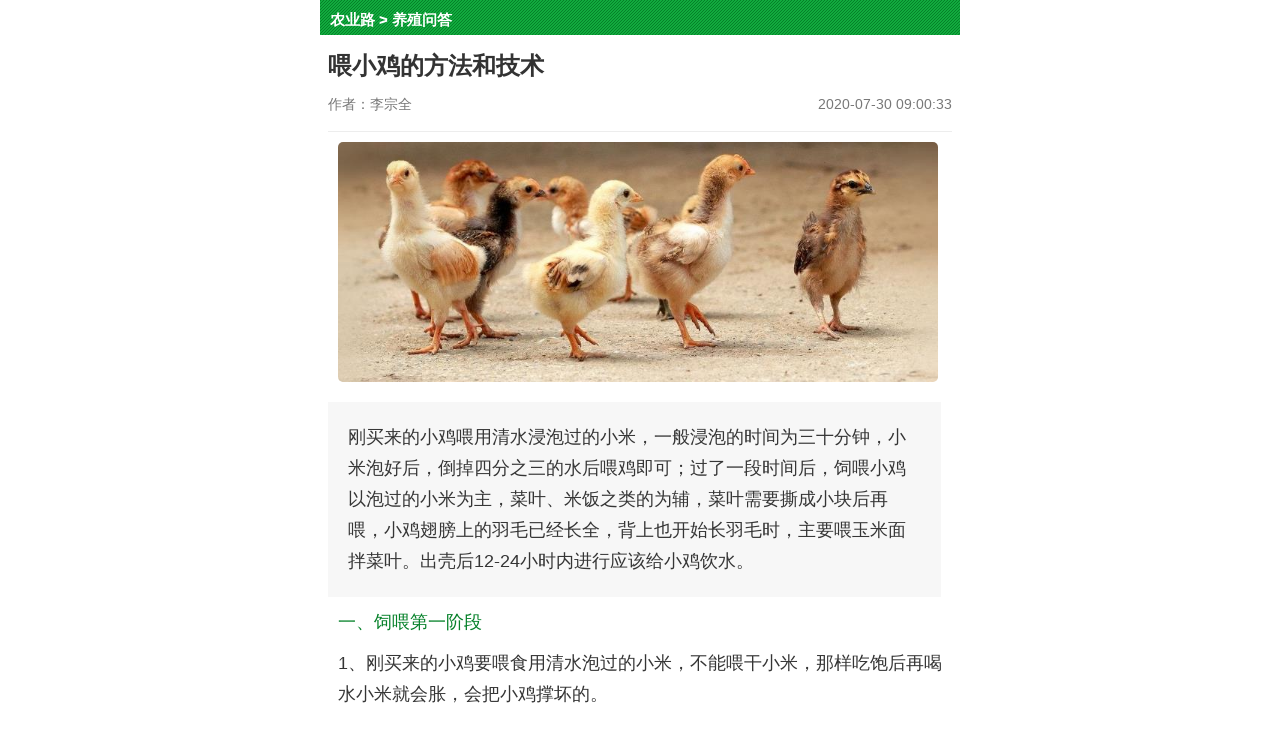

--- FILE ---
content_type: text/html
request_url: https://ask.nongyelu.com/a/29010.html
body_size: 5616
content:
<!DOCTYPE html>
<html>
<head>
<meta charset="UTF-8">
<meta name="viewport" content="width=device-width,minimum-scale=1,initial-scale=1">
<link rel="canonical" href="https://wenda.nongyelu.com/a/29010.html" />
<title>喂小鸡的方法和技术 - 农业路</title>
<meta name="keywords" content="喂小鸡的方法和技术" />
<meta name="description" content="刚买来的小鸡喂用清水浸泡过的小米，一般浸泡的时间为三十分钟，小米泡好后，倒掉四分之三的水后喂鸡即可；过了一段时间后，饲喂小鸡以泡过的小米为主，菜叶、米饭之类的为辅，菜叶需要撕成小块后再喂，小鸡翅膀上的羽毛已经长全，背上也开始长羽毛时，主要喂玉米面拌菜叶。出壳后12-24小时内进行应该给小鸡饮水。" />
<meta property="bytedance:published_time" content="2020-07-30T09:00:33+01:00" />
<meta property="bytedance:lrDate_time" content="2020-07-30T09:00:33+01:00" />
<meta property="bytedance:updated_time" content="2020-07-30T09:00:33+01:00" />
<link type="text/css" rel="stylesheet" href="/css/style.css" />
<script>
var _hmt = _hmt || [];
(function() {
  var hm = document.createElement("script");
  hm.src = "https://hm.baidu.com/hm.js?27d28d9afc54c3843e63cfcdc2017f33";
  var s = document.getElementsByTagName("script")[0]; 
  s.parentNode.insertBefore(hm, s);
})();
</script>
</head>
<body>
<section id="container">
  <div class="header-bg"> <div class="header-title"> <span class="header-title-nav"><a href="/">农业路</a>&nbsp;&gt;&nbsp;<a href="/yz/">养殖问答</a></span> </div></div>
  <section class="artWrap">
    <h1 class="artTitle">喂小鸡的方法和技术</h1>
    <div class="info-new">
	    <span>作者：李宗全</span>
	    <span class="fr">2020-07-30 09:00:33</span>
    </div>
    <div class="artBody">
        <p class="answerimg"><img width="600" height="240" src="https://ask.nongyelu.com/upload/images/2020/7/27132522565.jpg" alt="喂小鸡的方法和技术" /></p>
		<div class="sdiv"><p class="psn">刚买来的小鸡喂用清水浸泡过的小米，一般浸泡的时间为三十分钟，小米泡好后，倒掉四分之三的水后喂鸡即可；过了一段时间后，饲喂小鸡以泡过的小米为主，菜叶、米饭之类的为辅，菜叶需要撕成小块后再喂，小鸡翅膀上的羽毛已经长全，背上也开始长羽毛时，主要喂玉米面拌菜叶。出壳后12-24小时内进行应该给小鸡饮水。</p></div>
		<p><strong>一、饲喂第一阶段</strong></p><p>1、刚买来的小鸡要喂食用清水泡过的小米，不能喂干小米，那样吃饱后再喝水小米就会胀，会把小鸡撑坏的。</p><p>2、具体做法如下：准备一些小米，和一个小碗，往碗里放上温水，接着把小米放进碗里泡三十分钟即可，小米泡好后倒掉四分之三的水，留下一点，切记小米不要倒掉，取出一点就行，这一阶段的小鸡也是需要水分的，不能把所有的水都倒掉，需要剩下一点水给它喝，注意不能给它喝太多，否则会拉稀。</p><p><img alt="喂小鸡的方法和技术" src="https://ask.nongyelu.com/upload/images/2020/7/2710426128.jpg" /></p><p><strong>二、饲喂第二阶段</strong></p><p>长大些的小鸡主食依然是水泡过的小米，也可以饲喂一些菜叶、米饭之类的，米饭要需要煮熟且不能喂太多，每天喂到它肚子饱就行，菜叶可以洗净后撕着喂，每天只要喂一点，撕菜叶的时候要注意，必须撕小块，不然小鸡吃不下去的会噎死。</p><p><img alt="喂小鸡的方法和技术" src="https://ask.nongyelu.com/upload/images/2020/7/2710426675.jpg" /></p><p><strong>三、饲喂第三阶段</strong></p><p>小鸡翅膀上的羽毛已经长全，背上也开始长羽毛时，主食就可以从小米变成菜叶了，把菜叶切碎，拌上玉米面即可用来喂鸡。</p><p><img alt="喂小鸡的方法和技术" src="https://ask.nongyelu.com/upload/images/2020/7/2710426769.jpg" /></p><p><strong>四、小鸡的饮水</strong></p><p>1、初生的小鸡第一次饮水称为初饮，一般在出壳后12-24小时内进行，在合适的时间内让小鸡饮水可以补充其生理上所需的水分和病株尽快排出胎粪，提供的水应该清洁卫生，也可以让小鸡饮用0.01%高锰酸钾水鸡白糖水。</p><p>2、后期饲养中也需要适时给小鸡提供干净的水饮用，可以满足生理上的需求以及预防消化道疾病。</p>
		
		<div class="note">本文由作者上传并发布（或网友转载），本站仅提供信息发布平台，文章仅代表作者个人观点。</div>
		
    </div>
  </section>
  <div class="grayline"></div>
  <ul class="channelCont"><p class="tit">三农关注</p><ul class="channelCont"><li><a title="珍珠鸡吃什么食物为主" href="https://ask.nongyelu.com/a/24060.html"><p class="pPic"><i><img src="https://ask.nongyelu.com/upload/images/2020/5/14162552972.jpg" alt="珍珠鸡吃什么食物为主" width="115" height="60" /></i></p><p class="pTxt"><i class="iTit">珍珠鸡吃什么食物为主</i><i class="iTag"></i></p></a></li><li><a title="养鸡多久可以下蛋" href="https://ask.nongyelu.com/a/2884.html"><p class="pPic"><i><img src="https://ask.nongyelu.com/upload/images/2019/8/6144951980.jpg" alt="养鸡多久可以下蛋" width="115" height="60" /></i></p><p class="pTxt"><i class="iTit">养鸡多久可以下蛋</i><i class="iTag"></i></p></a></li><li><a title="817肉鸡采食量标准" href="https://ask.nongyelu.com/a/14922.html"><p class="pPic"><i><img src="https://ask.nongyelu.com/upload/images/2020/1/2102824140.jpg" alt="817肉鸡采食量标准" width="115" height="60" /></i></p><p class="pTxt"><i class="iTit">817肉鸡采食量标准</i><i class="iTag"></i></p></a></li><li><a title="养鸡怎么防御黄老鼠" href="https://ask.nongyelu.com/a/1845.html"><p class="pPic"><i><img src="https://ask.nongyelu.com/upload/images/2019/7/2013335673.jpg" alt="养鸡怎么防御黄老鼠" width="115" height="60" /></i></p><p class="pTxt"><i class="iTit">养鸡怎么防御黄老鼠</i><i class="iTag"></i></p></a></li><li><a title="养鸡三个月能宰了吗" href="https://ask.nongyelu.com/a/1803.html"><p class="pPic"><i><img src="https://ask.nongyelu.com/upload/images/2019/7/1910214887.jpg" alt="养鸡三个月能宰了吗" width="115" height="60" /></i></p><p class="pTxt"><i class="iTit">养鸡三个月能宰了吗</i><i class="iTag"></i></p></a></li></ul></ul><div class="grayline"></div><ul class="channelCont"><p class="tit">三农问答</p><li><a title="养鸡怎么销售" href="https://ask.nongyelu.com/a/2626.html"><div class="at"><span class="w">问</span>养鸡怎么销售</div><div class="as">可以和农贸市场联系，跟摊主建立销售渠道；可以和一些特色饭店联系，如农家乐等，签订合同；和一些大型超市签单，定期运送；还可运用互联网销售，建立品牌。</div></a></li><div class="grayline"></div><li><a title="放养鸡的养殖方法，自己养鸡怎么找销路" href="https://ask.nongyelu.com/a/40754.html"><div class="at"><span class="w">问</span>放养鸡的养殖方法，自己养鸡怎么找销路</div><div class="as">放养鸡要选择在避风向阳、地势比较平坦、有树林的地方，养殖前要用混凝土修建鸡舍，安装好水槽等设备，这样可以给鸡提供一个适宜的生长环境。放养鸡具体的品种可以根据当地的环境等因素来选择，而鸡苗要挑选没有病害、羽毛光滑的。在放养过程中可以选择优质土鸡全价料、混合料或者自配料进行饲喂，这样有利于鸡快速生长。</div></a></li><div class="grayline"></div><li><a title="养鸡如何防止猫" href="https://ask.nongyelu.com/a/2867.html"><div class="at"><span class="w">问</span>养鸡如何防止猫</div><div class="as">为了防止猫来攻击鸡群，可以用适量腥味很重的生肉用溴敌隆、或氯化钡之类的重金属盐等无味饱和溶液浸泡，然后布撒在猫经常出没的暗处。或者可在养鸡场地周围布置带刺细金属网，不让猫翻过去。</div></a></li><div class="grayline"></div><li><a title="养鸡场太臭在哪投诉" href="https://ask.nongyelu.com/a/21497.html"><div class="at"><span class="w">问</span>养鸡场太臭在哪投诉</div><div class="as">养鸡场比较臭一般可以向当地的环保部门和卫生部门投诉。鸡是一种常见的家禽，其被人类驯化的历史至今已有4000年左右，但直到1800年前后鸡肉、鸡蛋才成为可以大量生产的商品。鸡是我国的十二生肖之一，其种类主要有家鸡、火鸡、乌鸡、野鸡等。</div></a></li><div class="grayline"></div></ul>
  <ul class="channelCont">
  <p class="tit">三农热搜</p>
  
  <li><a title="白鲢刺多吗" href="https://ask.nongyelu.com/a/7171.html"><p class="pPic"><i><img src="https://ask.nongyelu.com/upload/images/2019/10/161457683.jpg" alt="白鲢刺多吗" width="115" height="60" /></i></p><p class="pTxt"><i class="iTit">白鲢刺多吗</i></p></a></li>
  
  <li><a title="粗灰分在饲料中的作用，一斤饲料放多少水，1吨饲料加多少艾叶粉" href="https://ask.nongyelu.com/a/32484.html"><p class="pPic"><i><img src="https://ask.nongyelu.com/upload/images/2020/10/2510483286.jpg" alt="粗灰分在饲料中的作用，一斤饲料放多少水，1吨饲料加多少艾叶粉" width="115" height="60" /></i></p><p class="pTxt"><i class="iTit">粗灰分在饲料中的作用，一斤饲料放多少水，1吨饲料加多少艾叶粉</i></p></a></li>
  
  <li><a title="贵妃鸡能长多大" href="https://ask.nongyelu.com/a/1594.html"><p class="pPic"><i><img src="https://ask.nongyelu.com/upload/images/2019/7/1216505055.jpg" alt="贵妃鸡能长多大" width="115" height="60" /></i></p><p class="pTxt"><i class="iTit">贵妃鸡能长多大</i></p></a></li>
  
  <li><a title="干鱿鱼有白色的是什么" href="https://ask.nongyelu.com/a/204.html"><p class="pPic"><i><img src="https://ask.nongyelu.com/upload/images/2019/1/14212840457.jpg" alt="干鱿鱼有白色的是什么" width="115" height="60" /></i></p><p class="pTxt"><i class="iTit">干鱿鱼有白色的是什么</i></p></a></li>
  
  <li><a title="鲟鱼疾病防治" href="https://ask.nongyelu.com/a/7367.html"><p class="pPic"><i><img src="https://ask.nongyelu.com/upload/images/2019/10/1716203449.jpg" alt="鲟鱼疾病防治" width="115" height="60" /></i></p><p class="pTxt"><i class="iTit">鲟鱼疾病防治</i></p></a></li>
  
  </ul>
  <footer class="footer">
    <p>Copyright (c) <a href="https://ask.nongyelu.com/">农业路</a> All Rights Reserved.</p>
    <p><a href="https://beian.miit.gov.cn" target="_blank" rel="nofollow">湘ICP备18020613号-4</a></p>
  </footer>
</section>
<script type="application/ld+json">
{
	"@context": "https://ziyuan.baidu.com/contexts/cambrian.jsonld",
	"@id": "https://ask.nongyelu.com/a/29010.html",
	"appid": "否",
	"title": "喂小鸡的方法和技术",
	"images": [
		"https://ask.nongyelu.com/upload/images/2020/7/2710426128.jpg","https://ask.nongyelu.com/upload/images/2020/7/2710426675.jpg","https://ask.nongyelu.com/upload/images/2020/7/2710426769.jpg"
		], 
	"description": "刚买来的小鸡喂用清水浸泡过的小米，一般浸泡的时间为三十分钟，小米泡好后，倒掉四分之三的水后喂鸡即可；过了一段时间后，饲喂小鸡以泡过的小米为主，菜叶、米饭之类的为辅，菜叶需要撕成小块后再喂，小鸡翅膀上的羽毛已经长全，背上也开始长羽毛时，主",
	"pubDate": "2020-07-30T09:00:33",
	"upDate": "2020-07-30T09:00:33"	
}
</script>
</body>
</html>

--- FILE ---
content_type: text/css
request_url: https://ask.nongyelu.com/css/style.css
body_size: 2981
content:
body, div, dl, dt, dd, del, ul, ol, li, h1, h2, h3, h4, h5, h6, p { margin: 0; padding: 0; }
body { font-family:PingFangSC-Light,helvetica,'Heiti SC'; line-height: 1.75; color: #353535; }
img { border: 0; }
em, i { font-style: normal; font-weight: normal; }
ol, ul { list-style: none; }
a { text-decoration: none; color: #353535; }
a:hover { text-decoration: none; }
.fl { float: left; }
.wrap { word-break: break-all; word-wrap: break-word; }
#container { width: 100%; max-width: 640px; min-width: 320px; margin: 0 auto; overflow: hidden; background-color:#fff; }
.sectop { height: 48px; background-color: #FFF; background-color:#058129;}
.toplogo { float: left; }
.toplogo img { width: 100%; }
.alogo { background: rgba(0, 0, 0, 0) url("https://ask.nongyelu.com/images/logo.png") no-repeat scroll 0 4px; display: block; height: 48px; width: 220px; }
.header-bg { background: rgba(0, 0, 0, 0) url("../images/bg_nav.png") repeat scroll 0 0; height: 35px; overflow: hidden; position: relative; }
.header-title { color: #fff; font-size: 15px; font-weight: bold; line-height: 40px; overflow: hidden; }
.header-title-nav { display: block; overflow-x: auto; overflow-y: hidden; transform: translate(0px, 0px) translateZ(0px); white-space: nowrap; margin-left: 10px; }
.header-title a { color: #fff; }
.artWrap { margin: 0 auto 5px auto; max-width: 640px; padding: 10px 8px 0 8px; font-size: 18px; background-color: #FFF; overflow: hidden; }
.artTitle { color: #333; font-size: 24px; font-weight: bold; margin: 0 auto 5px; }
.artInfo { border-bottom: 1px solid #dedede; font-size: 15px; margin-bottom: 0; padding-bottom: 2px; }
.artInfo .sInfo-1 { color: #999; }
.artInfo span { margin-right: 3px; }
.artInfo .sInfo-2 { color: #999; }
.artInfo .sInfo-4 { color: #639430; font-size: 18px; font-weight: bold; margin-left: 3px; }
.artInfo .sInfo-yc { color: #ff0000; border: 1px solid #ededed; padding: 1px 3px; }
.artBody img { height: auto !important; max-width: 100%; text-indent: 0; }
.artBody p { margin: 10px 0; padding: 0 10px;}
.artBody p.psl{ padding-left:20px;}
.artBody div { text-indent: 0; }
.note{padding:10px;font-size:12px;background-color:#f2f4f6;color:rgba(0,0,0,.6);border-radius:5px;line-height:1.6}
.artBody p strong, .artBody p b { font-weight:normal; color: #058129; display: block; width: 100%; font-size: 18px; }
.click_more { text-align: center; font-size: 17px; color: #333; margin-top: 17px; padding: 10px 0; border-top:1px solid #f1f1f1;}
.click_more i { display: inline-block; width: 9px; height: 9px; border: solid #333; border-width: 0 1px 1px 0; -webkit-transform: rotate(45deg); font-size: 0; line-height: 0; vertical-align: 3px; position: relative; top: 0; margin-left: 6px }
.click_more i.cur { border-width: 1px 0 0 1px; vertical-align: -3px }
.unflod-field__mask { position: absolute; top: -89px; height: 90px; width: 100%; background-image: -webkit-gradient(linear, left top, left bottom, color-stop(0, hsla(0,0%,100%,0)), to(#fff)); background-image: linear-gradient(-180deg, hsla(0,0%,100%,0), #fff) }
.tit { color: #058129; font-size: 17px; height: 50px; line-height: 50px; overflow: hidden; padding: 0 12px; border-bottom:1px solid #598265;}
.tit a { color: #fff; }
.grayline{height:12px; background:#f3f3f3;}
.moreask{height:80px;  font-size:15px; background: rgba(0, 0, 0, 0) url("https://ask.nongyelu.com/images/wh.png") no-repeat scroll 10px 17px / 45px auto;}
.moreaskd{ padding-top:10px; margin-left:70px;}
.info-new{vertical-align:baseline; border-bottom:1px solid #ededed; padding-bottom:15px; font-size:14px; color:#777;}
.author{ font-size:17px;}
.postDate { display: inline-block; vertical-align: middle; position: relative; float:right; font-size:14px; color:#999; vertical-align:middle;}
.channelContc li { position: relative; }
.ali { border-top: 1px solid #ededed; display: block; margin:0 20px; overflow: hidden; padding: 15px 0; }
.channelContc li .pPic {float: left; height: 80px; overflow: hidden; width: 140px; }
.channelContc li .pPic i { display: table-cell; height: 80px; vertical-align: middle; width: 140px; }
.channelContc li img { float: left;border-radius:5px; height: 80px;}
.channelContc li .pTxt { margin: 0 0 0 155px; }
.channelContc li i { display: block; }
.channelContc li .iTit { font-size: 17px; height: 26px; line-height: 26px; margin-bottom: 5px; display:inline-block;}
.channelContc li .iSummary { -moz-box-orient: vertical; display: -webkit-box; line-height: 20px; overflow: hidden; text-overflow: ellipsis; }
.channelContc li .iTxt { color: #5d5d5d; font-size: 14px; line-height: 20px; opacity: 0.9; }
.channelContc li .iTime { font-size: 14px; color: #5d5d5d; opacity: 0.8;margin:5px 0 0 0;}
.footer { padding: 10px; background-color: #3a4148; text-align: center; color: #ededed; }
.footer a { color:#ededed; }
.channelContc li p.mgcl { margin-left: 0; }
#container div.linkbnt { text-align: center; }
#container div.linkbnt li { display: inline-flex; height: 25px; line-height: 25px; margin: 20px 15px; }
#container li:first-child a, #container div.linkbnt li span { background: rgba(0, 0, 0, 0) none repeat scroll 0 0; }
#container div.linkbnt li a, #container div.linkbnt li span { border: 1px solid #dadada; border-radius: 4px; color: #333; display: inline-block; height: 25px; line-height: 25px; min-width: 12px; padding: 0 6px; text-align: center; white-space: nowrap; }
.noa { overflow: hidden; }
.bdt { border-top: 1px dotted #c0c0c0; }
.des{ margin-top:-50px;}
.des1{ margin-top:20px;}
.fr{float:right;}
.banner img{width:100%;}
.channelCont li p.mgcl { margin-left: 0; }
.channelCont { background-color: #fff; }
.channelCont li { position: relative; border-top: 1px solid #e3e3e3; }
.channelCont li a { display: block; margin-left: 12px; overflow: hidden; padding: 13px 0; }
.channelCont li .pPic { float: left; height: 60px; overflow: hidden; width: 115px; }
.channelCont li .pPic i { display: table-cell; height: 60px; vertical-align: middle; width: 115px; }
.channelCont li img { float: left; }
.channelCont li .pTxt { margin: 0 12px 0 125px; }
.channelCont li .iTit { height: 25px; line-height: 25px; margin-bottom: 3px; font-size: 17px; height: 20px; line-height: 20px; overflow: hidden; }
.channelCont li .iSummary { -moz-box-orient: vertical; display: -webkit-box; height: 31px; line-height: 17px; overflow: hidden; text-overflow: ellipsis; }
.channelCont li .iTxt { color: #5d5d5d; font-size: 12px; line-height: 15px; opacity: 0.7; }
.channelCont li .iTime { font-size: 12px; color: #5d5d5d; opacity: 0.7; display: block; }
.m10 { margin: 10px 0 15px 0; font-size: 16px; background-color: #fff; width: 100%; }
.m10b { margin: 10px 10px 0 10px; background-color: #fff; border-bottom: 1px solid #e3e3e3; }
.m10bno { margin: 10px 10px 0 10px; background-color: #fff; }
.np li { list-style: none; font-size: 16px; }
.np { border-radius: 3px; padding: 8px; background-color: #fff; margin: 0 0 15px 0; }
.np a { font-size: 16px; }
.ddiv { border-bottom: 1px solid #e3e3e3; float: left; width: 100%; margin: 10px 0 5px 0; padding-bottom: 20px; color: #999; font-size: 15px; }
.dleft { float: left; }
.dright { float: right; }
.cbb { border-bottom: 1px solid #e3e3e3; }
.w{ background-color:#fe781f; padding:2px 4px; border-radius:4px; color:#fff; margin-right:5px;}
.at{ font-size:17px;margin-bottom:5px;}
.as{ color:#666;font-size:15px;}
.lines{height:1px; background-color:#e3e3e3;}
.yc{margin-left:10px; color:#ff0000; font-size:12px; border:1px solid #ff0000; padding:1px 8px; border-radius:10px;font-style:normal;}
.answerimg img{border-radius:5px;}
.answer{color:#058129; margin-right:5px;}
.title_flag{align-items: flex-end}
.title_flag .name{font-size:20px;font-weight:500;color:#333;}
.title_flag .flag{font-size:14px;color:#888;margin-left:10px}
.title_flag .flag .l{font-size:12px;color:#999;padding-left:5px;padding-right:5px;}
.title_flag .flag .l:last-child {display:none}
.desinfo{font-size:16px;color:#333;line-height:25px;margin-top:20px;clear:both}
.des_img img{width:100%;border:0;padding:0;margin:0;display:block;margin-bottom:10px}
.sdiv{ background-color:#f7f7f7; padding:10px; width:95%;}
.psl{position:relative; padding-left:20px;}
.psl i{
  width: .35rem;
  height: .35rem;
  position: absolute;
  right: 0;
  background: #b8b8b8;
  border-radius: 50%;
  z-index: 1;
  top: 0.9rem;
  left: .5rem;
}
.pso{}
.psn{}
.psa{ font-weight:bold;}